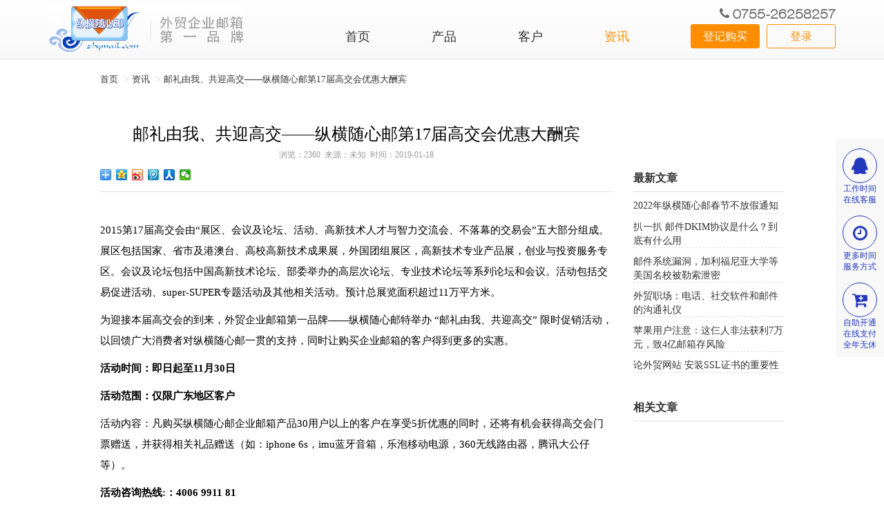

--- FILE ---
content_type: text/html; charset=utf-8
request_url: https://www.zhgmail.com/z241.html
body_size: 3933
content:
<!DOCTYPE html PUBLIC "-//W3C//DTD XHTML 1.0 Transitional//EN" "http://www.w3.org/TR/xhtml1/DTD/xhtml1-transitional.dtd">
<html xmlns="http://www.w3.org/1999/xhtml" dir="ltr" lang="zh-CN" xml:lang="zh-CN">
<head>
<meta http-equiv="Content-Type" content="text/html; charset=utf-8" />
<title>邮礼由我、共迎高交——纵横随心邮第17届高交会优惠大酬宾【纵横随心邮】</title>
<meta name="Keywords" content="高交会,优惠,活动">
<meta name="Description" content="2015第17届高交会由展区、会议及论坛、活动、高新技术人才与智力交流会、不落幕的交易会五大部分组成。 展区包括国家、省市及港澳台、高校高新技术成果展，外国团组展区，高新技">
<meta name="applicable-device"content="pc">
<meta name="MobileOptimized" content="width"/>
<meta name="HandheldFriendly" content="true"/>
<link href="js/bootstrap/css/bootstrap.min.css" rel="stylesheet"><meta http-equiv="X-UA-Compatible" content="IE=EmulateIE11" />
<meta name="format-detection" content="telephone=no" />
<link href="js/animate.min.css" rel="stylesheet" type="text/css" />
<script language="javascript" src="js/jquery-1.9.1.min.js"></script>
<script language="javascript" src="js/bootstrap/js/bootstrap.min.js"></script>
<link href="js/treeview/jquery.treeview.css" rel="stylesheet">
<script language="javascript" src="js/treeview/jquery.cookie.js"></script>
<script language="javascript" src="js/treeview/jquery.treeview.js"></script>
<script language="javascript" src="js/donghua.js"></script>
<script language="javascript" src="js/yiq.js"></script>
<link rel="stylesheet" href="js/Swiper-3.4.2/dist/css/swiper.min.css">
<script src="js/Swiper-3.4.2/dist/js/swiper.min.js"></script>
<link href="js/font-awesome-4.7.0/css/font-awesome.min.css" rel="stylesheet">
<script src="//msite.baidu.com/sdk/c.js?appid=1622689041446973"></script>
<script>
var _hmt = _hmt || [];
(function() {
  var hm = document.createElement("script");
  hm.src = "https://hm.baidu.com/hm.js?88ee73c98e2571935429be16fbec2afb";
  var s = document.getElementsByTagName("script")[0]; 
  s.parentNode.insertBefore(hm, s);
})();
</script>
<link href="style.css" rel="stylesheet" type="text/css" />
</head>

<body>
<div class="CSS_Body">
	<div class="CSS_Top">
    	<div class="CSS_C">
        	<div class="CSS_Logo"><h1><a href="https://www.zhgmail.com"><img src="images/logo.png" alt="纵横随心邮"></a></h1></div>
			<div class="CSS_Top_C">
				<div class="Menu">
					<a href="https://www.zhgmail.com">首页</a>
					<a href="youshi.html">产品</a>
					<a href="news.html">客户</a>
					<a href="zixun.html" class='current'>资讯</a>
				</div>
			</div>
            <div class="CSS_Top_R">
                <div class="CSS_Top_R_Tel"><i class="fa fa-phone" aria-hidden="true"></i><div>0755-26258257</div></div>
				<div class="CSS_Top_R_Link"><a href="javascript:void(0);" onClick="window.open('http://m.zhgmail.com')" rel="nofollow">登录</a><a href="buy.html" rel="nofollow">登记购买</a></div>
            </div>
        </div>
    </div>
</div>
<!--
<div class="CSS_Body">
	</div>
--><div class="CSS_Body">
	<div class="CSS_C CSS_C_S">
    	<ol class="breadcrumb BaoXie">
            <li><a href="https://www.zhgmail.com">首页</a></li>
			<li><a href="zixun.html">资讯</a></li>
			<li><a href="z241.html">邮礼由我、共迎高交——纵横随心邮第17届高交会优惠大酬宾</a></li>
		</ol>
    </div>
</div>
<div class="CSS_Body">
	<div class="CSS_C CSS_C_S">
		<div class="L_WenZhang">
			<div class="All_Title"><h1>邮礼由我、共迎高交——纵横随心邮第17届高交会优惠大酬宾</h1><span>浏览：2360 &nbsp;来源：未知 &nbsp;时间：2019-01-18</span>
			<div class="bdsharebuttonbox">
				<a href="#" class="bds_more" data-cmd="more"></a>
				<a href="#" class="bds_qzone" data-cmd="qzone" title="分享到QQ空间" style="width: 17px; height: 16px;"></a>
				<a href="#" class="bds_tsina" data-cmd="tsina" title="分享到新浪微博"></a>
				<a href="#" class="bds_tqq" data-cmd="tqq" title="分享到腾讯微博"></a>
				<a href="#" class="bds_renren" data-cmd="renren" title="分享到人人网"></a>
				<a href="#" class="bds_weixin" data-cmd="weixin" title="分享到微信"></a></div>
			<script>
				window._bd_share_config={"common":{"bdSnsKey":{},"bdText":"","bdMini":"2","bdMiniList":false,"bdPic":"","bdStyle":"0","bdSize":"16"},"share":{}};with(document)0[(getElementsByTagName('head')[0]||body).appendChild(createElement('script')).src='/static/api/js/share.js?v=89860593.js?cdnversion='+~(-new Date()/36e5)];
			</script>
			</div>
			<div class="All_Content"><p>2015第17届高交会由&ldquo;展区、会议及论坛、活动、高新技术人才与智力交流会、不落幕的交易会&rdquo;五大部分组成。展区包括国家、省市及港澳台、高校高新技术成果展，外国团组展区，高新技术专业产品展，创业与投资服务专区。会议及论坛包括中国高新技术论坛、部委举办的高层次论坛、专业技术论坛等系列论坛和会议。活动包括交易促进活动、super-SUPER专题活动及其他相关活动。预计总展览面积超过11万平方米。</p>

<p>为迎接本届高交会的到来，外贸企业邮箱第一品牌&mdash;&mdash;纵横随心邮特举办 &ldquo;邮礼由我、共迎高交&rdquo; 限时促销活动，以回馈广大消费者对纵横随心邮一贯的支持，同时让购买企业邮箱的客户得到更多的实惠。</p>

<p><strong>活动时间：即日起至11月30日</strong></p>

<p><strong>活动范围：仅限广东地区客户</strong></p>

<p>活动内容：凡购买纵横随心邮企业邮箱产品30用户以上的客户在享受5折优惠的同时，还将有机会获得高交会门票赠送，并获得相关礼品赠送（如：iphone 6s，imu蓝牙音箱，乐泡移动电源，360无线路由器，腾讯大公仔等）。</p>

<p><strong>活动咨询热线:：4006 9911 81</strong></p>

<p>（注：因礼品数量有限，请有意向客户抓紧时间购买，以便能及时，顺利的收到相应礼品！）</p>
</div>
			<!--<div class="XZH"><script>cambrian.render('body')</script></div>-->
			<div class="SX">
				<div><b>上一篇：</b><span>
				<a href='z242.html'>一带一路上的追梦人-纵横随心邮</a></span>
				</div>
				<div><b>下一篇：</b><span>
				<a href='z240.html'>就是这么任性！用微信收发纵横随心邮邮件</a></span>
				</div>
			</div>
		</div>
		<div class="L_WenZhang_Item">
			<div class="L_WenZhang_Item_Title">最新文章</div>
			<div class="L_WenZhang_Item_C">
				<ul>
										<li><a href="z472.html">2022年纵横随心邮春节不放假通知</a></li>
										<li><a href="z471.html">扒一扒 邮件DKIM协议是什么？到底有什么用</a></li>
										<li><a href="z470.html">邮件系统漏洞，加利福尼亚大学等美国名校被勒索泄密</a></li>
										<li><a href="z469.html">外贸职场：电话、社交软件和邮件的沟通礼仪</a></li>
										<li><a href="z468.html">苹果用户注意：这仨人非法获利7万元，致4亿邮箱存风险</a></li>
										<li><a href="z467.html">论外贸网站 安装SSL证书的重要性</a></li>
									</ul>
			</div>
			<div class="L_WenZhang_Item_Title" style="margin-top: 30px;">相关文章</div>
			<div class="L_WenZhang_Item_C">
				<ul>
									</ul>
			</div>
		</div>
	</div>
</div>
<div class="CSS_Body">
	<div class="B_TS_C B_TS_C_Lei">
		<div class="CSS_C">
			<div class="B_TS">
				<ul>
					<li><span><img src="images/bt_img1.jpg"></span><div>官网直营不设代理</div></li>
					<li><span><img src="images/bt_img2.jpg"></span><div>30天不满意全额退款</div></li>
					<li><span><img src="images/bt_img3.jpg"></span><div>7*24小时全天候服务</div></li>
				</ul>
			</div>
		</div>
	</div>
</div>
<div class="CSS_Body">
	<div class="Bottom">
    	<div class="CSS_C">
        	<div class="Bottom_L">
            	<div class="Bottom_L_T">
					<a href="about1.html">关于纵横</a> | 
					<a href="about3.html">服务条款</a> | 
					<a href="help.html">帮助中心</a>
										 | <a href="sitemap.xml" target="_blank">网站地图</a>
					 <a href="https://beian.miit.gov.cn" target="_blank">粤ICP备11027848号</a>
					</div>
				<div class="Bottom_L_B">© 2004-2026 纵横随心邮外贸企业邮箱 zhgmail.com inc. All Rights Reserved.</div>
            </div>
			<div class="B_Code"><meta name="baidu-site-verification" content="TZxx9jzbSc" /></div>
			<div class="Bottom_R">
				<div class="Bottom_R_Tel"><span></span><div>客服热线<br>0755-26258257</div></div>
				<div class="Bottom_R_SJ">
										<div class="SJ_Ico1"><a href="tencent://message/?uin=1750541246&Site=Service&Menu=yes" rel="nofollow"></a></div>
										<div class="SJ_Ico2"><span><img src="userimages/2019-03/1553608604.jpg"></span></div>
										<div class="SJ_Ico3"><a href="mailto:kf@zhnet.net" rel="nofollow"></a></div>
									</div>
			</div>
        </div>
    </div>
</div>
<div class="R_Fu">
	<ul>
		<li yiq="qq" value="1750541246"><i class="fa fa-qq" aria-hidden="true"></i><div>工作时间<br>在线客服</div></li>
		<li yiq="go" value="about2.html"><i class="fa fa-clock-o" aria-hidden="true"></i><div>更多时间<br>服务方式</div></li>
		<li yiq="go" value="buy.html"><i class="fa fa-cart-plus" aria-hidden="true"></i><div>自助开通<br>在线支付<br>全年无休</div></li>
	</ul>
</div><script>
(function(){
    var bp = document.createElement('script');
    var curProtocol = window.location.protocol.split(':')[0];
    if (curProtocol === 'https') {
        bp.src = 'https://zz.bdstatic.com/linksubmit/push.js';        
    }
    else {
        bp.src = 'http://push.zhanzhang.baidu.com/push.js';
    }
    var s = document.getElementsByTagName("script")[0];
    s.parentNode.insertBefore(bp, s);
})();
</script> </body>
</html>

--- FILE ---
content_type: text/css
request_url: https://www.zhgmail.com/style.css
body_size: 6739
content:
@font-face
{
font-family: yiq_en;
src:url('fonts/yiq_en.woff') format('woff'),
	url('fonts/yiq_en.ttf') format('truetype');
}

@font-face
{
font-family: yiq_en1;
src:url('fonts/yiq_en1.woff') format('woff'),
	url('fonts/yiq_en1.ttf') format('truetype');
}

@font-face
{
font-family: yiq_en2;
src:url('fonts/yiq_en2.woff') format('woff'),
	url('fonts/yiq_en2.ttf') format('truetype');
}

:root{
	--Q_Color:#00BDB7;
	--B_Color:#009B96;
}

*{padding:auto;margin:0px;}
.buttom_style {border:none; width:94px; height: 33px; background-color:#FF8D00; line-height:28px; cursor:hand; margin:0 auto; font-size:15px; font-family:"Microsoft YaHei"; color:#FFFFFF; border-radius:5px; -moz-border-radius:5px; cursor:pointer;}
table {font-size:13px; line-height:22px;}
input {color:#999999; font-size:12px;}

img {border:none;}
ul,li {padding:0px; margin:0px; list-style-type:none;}
h1,h2,h3,h4,h5,h6,h7,h8,dd {font-weight:normal; padding:0px; margin:0px;}

.table thead {
background-image:-webkit-linear-gradient(to bottom,#FFF,#F8F8F8);
background-image:linear-gradient(to bottom,#FFF,#F8F8F8);
}
.table th {text-align:center;}
.table tbody {background-color:#FFF;}

.T_L_B {font-weight:bold; color:#0E991A;}
.T_R_B {font-weight:bold; color:#FF6600;}

.TR_B1 {background-color:#EFEFEF;}
.TR_B2 {background-color:#FFFFFF;}

A:link,A:visited,A:active {COLOR: #333; FONT-FAMILY:"Microsoft Yahei"; TEXT-DECORATION: none; font-size: 13px; text-align:left;outline:none;}
A:hover {COLOR: #FF8D00;TEXT-DECORATION: underline;font-size: 13px; star:expression(this.onFocus=this.blur());}

body{text-align:center; margin:0px; font-size:13px; line-height:22px; background-color:#FFF; font-family:"Microsoft Yahei"; color:#666666; padding-top: 86px;}

/*网页整体框架*/
.CSS_Body{width:100%; height:auto; max-height:auto; margin:0px auto; display:run-in; padding:0px; position:relative;}

/*定义网站宽度*/
.CSS_C{width:1140px; height:auto; max-height:auto; margin:0px auto; display:run-in; padding:0px;}
.CSS_C_S {width: 990px;}

/*顶部*/
.CSS_Top {width:100%; min-width:1200px; height:auto; position: fixed; left: 0px; top: 0px; padding:8px 0px; z-index:99999; border-bottom: 1px #DEDEDE solid;
background-image:-webkit-linear-gradient(to bottom,#FFF,#F8F8F8);
background-image:linear-gradient(to bottom,#FFF,#F8F8F8);
}
.CSS_Logo {width:285px; height:69px; float:left; overflow:hidden;}
.CSS_Logo img {width:100%; height:100%;}
.CSS_Top_C {width:500px; height:auto; float:left; overflow:hidden; margin-left: 100px;}
.CSS_Top_R {width:220px; height:auto; float:right; overflow:hidden;}
.CSS_Top_R_Tel {width:auto; height:auto; float:right; overflow:hidden; margin-top:0px;}
.CSS_Top_R_Tel i {width:25px; height:25px; line-height:25px; float:left; overflow:hidden; text-align:center; font-size:18px; color:#666;}
.CSS_Top_R_Tel div {width:auto; height:25px; line-height:25px; float:left; overflow:hidden; font-size:18px; font-family:"yiq_en"; color:#666; font-weight:bold;}
.CSS_Top_R_Link {width: 100%; height: 35px; float: left; overflow: hidden; margin-top: 2px;}
.CSS_Top_R_Link A {width: 100px; height: 100%; line-height: 33px; float: right; overflow: hidden; margin-left: 10px; display: inline; text-align: center; border-radius:3px; -moz-border-radius:3px;}
.CSS_Top_R_Link A:link,.CSS_Top_R_Link A:visited,.CSS_Top_R_Link A:active {text-decoration: none; background-color: #FFF; color: #FFF; border: 1px #FF8D00 solid;  font-size: 16px; background-color: #FF8D00;}
.CSS_Top_R_Link A:hover {text-decoration:none; background-color: #FFF; color: #FFF; border: 1px #FF8D00 solid; font-size: 16px; background-color: #FF8D00;}

.CSS_Top_R_Link A:nth-child(1):link,.CSS_Top_R_Link A:first-child:visited,.CSS_Top_R_Link A:first-child:active {text-decoration: none; background-color: none; color: #FF8D00; font-size: 16px; background-color:rgba(0,0,0,0);}
.CSS_Top_R_Link A:nth-child(1):hover {text-decoration:none; background-color:rgba(0,0,0,0); color: #FF8D00; font-size: 16px;}

/*主菜单*/
.Menu {width:100%; height:40px; float:right; overflow:hidden; margin-top: 25px;}
.Menu A,.Menu A:link,.Menu A:visited,.Menu A:active {width:25%; height:100%; line-height:40px; float:left; text-align:center; font-size:18px; color:#333; font-family:"Microsoft Yahei"; background-repeat:no-repeat; background-position:center top;}
.Menu A:hover {text-decoration:none; color: #FF8D00;}
.Menu A.current {text-decoration:none; color: #FF8D00;}
.Menu:hover {height:auto;}

/*首页轮播广告*/
.Flash {width:100%; height:540px; float:left; overflow:hidden; position:relative; z-index:1;}
.Flash_Img {width:1920px; height:100%; position:absolute; left:50%; margin-left:-960px; display:inline; display:none; z-index:1;}
.Flash_Img img {width:100%; height:100%;}
.Flash_Yin {width:100%; height:43px; position:absolute; left:0px; bottom:0px; overflow:hidden; background-image:url(images/yin.png); z-index:99998;}

.Flash_Idx {width:100%; height:30px; float:left; text-align:center; overflow:hidden; position:absolute; left:0px; bottom:0px; z-index:99999;}
.Flash_Idx div {width:auto; height:auto; max-height:auto; margin-left:auto; margin-right:auto; display:inline-block; padding:0px;}
.Flash_Idx div dl {width:auto; height:auto; float:right; overflow:hidden;}
.Flash_Idx div dl span {width:10px; height:10px; float:left; margin-left:5px; display:inline; cursor:pointer; background-color:#FFF; border-radius:5px; -moz-border-radius:5px;
-webkit-transition: all .2s ease-in-out;
-moz-transition: all .2s ease-in-out;
transition: all .2s ease-in-out;
}
.Flash_Idx div dl span.current {width:20px; height:10px; float:left; margin-left:5px; display:inline; cursor:auto; background-color:#FF8D00;}

/*首页客户展示*/
.H_KeHu_C {width: 100%; height: auto; float: left; overflow: hidden; background-color: #f4f5f7; padding: 15px 0px;}
.H_KeHu {width: 100%; height: auto; float: left; overflow: hidden;}
.H_KeHu div {width: 150px; height: 50px; float: left; overflow: hidden;}
.H_KeHu div img {width: 100%; height: 100%;}

/*首页模块标题栏*/
.H_Title {width:100%; height:auto; float:left; overflow:hidden; margin-top:90px;}
.H_Title div {width:100%; height:40px; line-height:40px; float:left; overflow:hidden; font-size:30px; color:#333;}

/*首页产品特点*/
.H_TD {width: 100%; height: auto; float: left; margin-top: 50px;}
.H_TD ul {width: 900px; height: auto; margin: 0px auto; display: inline-block;}
.H_TD ul li {width: 300px; height: 300px; float: left; overflow: hidden; border-right: 1px #EFEFEF solid; border-bottom: 1px #EFEFEF solid; padding: 40px; display: inline;
-webkit-transition: all .3s ease-in-out;
-moz-transition: all .3s ease-in-out;
transition: all .3s ease-in-out;
}
.H_TD ul li:nth-child(4),.H_TD ul li:nth-child(5),.H_TD ul li:nth-child(6) {border-bottom: none;}
.H_TD ul li:nth-child(3),.H_TD ul li:nth-child(6) {border-right: none;}
.H_TD_C {width: 100%; height: 100%; float: left; overflow: hidden;}
.H_TD_C span {width: 100%; height: 65px; float: left; overflow: hidden; margin-top: 40px;
-webkit-transition: all .3s ease-in-out;
-moz-transition: all .3s ease-in-out;
transition: all .3s ease-in-out;
}
.H_TD_C span img {width: 65px; height: 65px;}
.H_TD_C b {width: 100%; height: 40px; line-height: 40px; float: left; overflow: hidden; font-size: 16px; color: #333; margin-top: 60px;}
.H_TD_C div {width: 100%; height: 100px; line-height: 25px; float: left; overflow: hidden; text-align: left; margin-top: 30px; opacity:1;
-webkit-transition: all .3s ease-in-out;
-moz-transition: all .3s ease-in-out;
transition: all .3s ease-in-out;
}
.H_TD ul li:hover {
-moz-box-shadow:0px 0px 10px #CCC;
-webkit-box-shadow:0px 0px 10px #CCC;
box-shadow:0px 0px 10px #CCC;
}
.H_TD ul li:hover .H_TD_C span {margin-top: -65px; opacity:0;}
.H_TD ul li:hover .H_TD_C b {margin-top: 40px;}
.H_TD ul li:hover .H_TD_C div {margin-top: 10px;}

/*首页购买*/
.H_Buy_C {width: 100%; height: auto; float: left; overflow: hidden; background-image:url(images/buy_b.jpg); background-repeat: no-repeat; background-position: center top; padding: 50px 0px; margin-top: 90px;}
.H_Buy {width: 900px; height: auto; margin: 0px auto; display: inline-block; overflow: hidden; margin-top: 50px;}
.H_Buy_L {width: 400px; height: auto; float: left; overflow: hidden;}
.H_Buy_L_T {width: 100%; height: 60px; line-height: 60px; font-size: 18px; background-color: #FF8D00; color: #FFF;}
.H_Buy_L_C {width: 100%; height: auto; float: left; overflow: hidden; padding: 40px 40px 20px 40px; background-color: #FFF; font-size: 14px;}
.H_Buy_L_C ul {width: 100%; height: auto; float: left; overflow: hidden;}
.H_Buy_L_C ul li {width: 100%; height: auto; float: left; overflow: hidden; margin-bottom: 20px;}
.H_Buy_L_C_L {width:80px; height: 35px; line-height: 35px; float: left; overflow: hidden; text-align: right; }
.H_Buy_L_C_R {width: calc(100% - 80px); height: auto; line-height: 35px; float: left; overflow: hidden; text-align: left;}
.H_Buy_L_C_R input[type='text'] {width: 100%; height: 35px; float: none; border: 1px #DEDEDE solid; padding: 0px 10px; font-size: 16px; color: #FF8D00;}
.H_Buy_L_C_R input[type='text']::-webkit-input-placeholder {
/* placeholder颜色  */
color: #CCC;
/* placeholder字体大小  */
font-size: 12px;
}
.H_Buy_L_C_R div {width: calc(100% - 50px); height: auto; float: left; overflow: hidden;}
.H_Buy_L_C_R span {width: 50px; height: auto; float: left; overflow: hidden; text-align: right;}

.H_Buy_SL input[type='text'] {border: none;}
.H_Buy_SL {width: 50%; height: 100%; float: left; overflow: hidden; border-top: 1px #DEDEDE solid; border-bottom: 1px #DEDEDE solid;}
.H_Buy_SL div {width: 60%; height: 35px; float: left; overflow: hidden;}
.H_Buy_SL div input {width: 100%; height: 100%; float: none; border: none;}
.H_Buy_SL p {width: 20%; height: 100%; float: left; overflow: hidden; background-color: #F5F5F5; border-left: 1px #DEDEDE solid; border-right: 1px #DEDEDE solid; font-size: 16px; padding: 0px; margin: 0px; cursor: pointer; text-align: center;
-webkit-touch-callout: none; /* iOS Safari */
-webkit-user-select: none; /* Chrome/Safari/Opera */
-khtml-user-select: none; /* Konqueror */
-moz-user-select: none; /* Firefox */
-ms-user-select: none; /* Internet Explorer/Edge */
user-select: none; /* Non-prefixed version, currently not supported by any browser */
}
.H_Buy_SL p:hover {background-color: #FF8D00; color: #FFF; border-left: 1px #FF8D00 solid; border-right: 1px #FF8D00 solid;}

.H_Buy_Submit {margin-top: 20px;}
.H_Buy_Submit div {width: 45%; height: 35px; line-height: 35px; float: left; overflow: hidden; text-align: center; background-color: #FF8D00; color: #FFF; font-size: 18px; cursor: pointer;}
.H_Buy_Submit div:nth-child(2) {background-color: #999; float: right; font-size: 14px;}

.H_Buy_R {width: 400px; height: auto; float: right; overflow: hidden;}
.H_Buy_R ul {width: 100%; height: auto; float: left; overflow: hidden;}
.H_Buy_R ul li {width: 50%; height: auto; float: left; overflow: hidden; margin-top: 80px;}
.H_Buy_R ul li div {width: 80px; height: 80px; margin: 0px auto; display: inline-block; overflow: hidden; border: 1px #ccc solid; border-radius:40px; -moz-border-radius:40px; background-color: #FFF;}
.H_Buy_R ul li div img {width: 100%; height: 100%;}
.H_Buy_R ul li span {width: 100%; height: 30px; line-height: 30px; float: left; overflow: hidden; font-size: 16px; color: #000;}

.H_Buy_R1 {width: 400px; height: auto; float: right; overflow: hidden;}
.H_Buy_R1_T {width: 100%; height: 60px; line-height: 60px; float: left; overflow: hidden; font-size: 24px; color: #FF8D00; text-align: left; border-bottom: 1px #DEDEDE solid;}
.H_Buy_R1_C {width: 100%; height: auto; float: left; overflow: hidden;}
.H_Buy_R1_C ul {width: 100%; height: auto; float: left; overflow: hidden; margin-top: 30px;}
.H_Buy_R1_C ul li {width: 100%; height: 50px; line-height: 50px; float: left; overflow: hidden; text-align: left; font-size: 18px;}
.H_Buy_R1_C ul li b {font-size: 24px; color: #FF8D00;}
.H_Buy_R1_C1 {width: 100%; height: auto; float: left; overflow: hidden; margin-top: 20px; text-align: left;}

/*支付进度*/
.Buy_Step_C {width: 100%; height: auto; float: left; overflow: hidden;}
.Buy_Step {width: auto; height: auto; margin: 0px auto; display: inline-block;}
.Buy_Step div {width: 225px; height: 60px; float: left; overflow: hidden; position: relative;}
.Buy_Step div p {width: 50%; height: 4px; float: left; overflow: hidden; padding: 0px; margin: 0px; margin-top: 13px; background-color: #DEDEDE;}
.Buy_Step div span {width: 100%; height: 100%; position: absolute; left: 0px; top: 0px;}
.Buy_Step div span b {width: 25px; height: 25px; line-height: 25px; margin: 0px auto; display: inline-block; background-color: #DEDEDE; font-family: "Arial"; font-size: 16px; border-radius: 15px; font-weight:normal; color:#FFF;}
.Buy_Step div dd {width: 100%; height: 30px; line-height: 30px; position: absolute; left: 0px; top: 30px;}
.Buy_Step div.current p:nth-child(1),
.Buy_Step div.currented p,
.Buy_Step div.current span b,
.Buy_Step div.currented span b
{background-color: #FF8D00;}
.Buy_Step div.current dd,.Buy_Step div.currented dd {color: #FF8D00;}

/*支付页*/
.Pay_Info {width: 100%; height: auto; float: left; overflow: hidden; background-color: #FFF; padding: 30px; text-align: left;}
.Pay_Info ul {width: 100%; height: auto; float: left; overflow: hidden;}
.Pay_Info ul li {width: 100%; height: 30px; line-height: 30px; float: left; overflow: hidden; text-align: left; font-size: 16px;}
.Pay_Info ul li b {font-size: 18px; color: #FF8D00;}

/*首页用户使用*/
.H_ShiYong {width: 100%; height: auto; float: left; overflow: hidden;}
.H_ShiYong div {width: 200px; height: 67px; float: left; overflow: hidden; margin: 85px 42px 0px 42px;}
.H_ShiYong div img {width: 100%; height: 100%;}

.H_ShiYong_More {width: 100%; height: auto; float: left; overflow: hidden; margin-top: 20px;}
.H_ShiYong_More div {width: auto; height: auto; margin: 0px auto; display: inline-block;}
.H_ShiYong_More div A {width: auto; height: 30px; line-height: 30px; float: left; overflow: hidden;}
.H_ShiYong_More div A:link,.H_ShiYong_More div A:visited,.H_ShiYong_More div A:active {text-decoration: none; color: #FF8D00; font-size: 14px;}
.H_ShiYong_More div A:hover {text-decoration: none; color: #FF8D00; font-size: 14px;}
.H_ShiYong_More div A:after {content: " >"; font-family: "Simsun";}

/*首页文章*/
.H_WZ_C {width: 100%; height: auto; float: left; overflow: hidden; padding: 50px 0px; background-color: #F5F5F5; margin-top: 90px;}
.H_WZ {width: auto; height: auto; margin: 0px auto; display: inline-block;}
.H_WZ_List {width: 420px; height: auto; float: left; overflow: hidden;}
.H_WZ_List_T {width: 100%; height: 30px; line-height: 30px; float: left; color: #000; font-size: 22px; text-align: left;}
.H_WZ_List_C {width: 100%; height: auto; float: left; overflow: hidden; margin-top: 10px;}
.H_WZ_List_C A {width: 100%; height: 30px; line-height: 30px; float: left; overflow: hidden; text-align: left;}
.H_WZ_List_C A:link,.H_WZ_List_C A:visited,.H_WZ_List_C A:active {text-decoration: none; color: #333; font-size: 15px;}
.H_WZ_List_C A:hover {text-decoration: none; color: #FF8D00; font-size: 15px;}
.H_WZ_List_More {width: 100%; height: 30px; line-height: 30px; float: left; overflow: hidden;}
.H_WZ_List_More A {width: auto; height: 30px; line-height: 30px; float: left; overflow: hidden; text-align: left;}
.H_WZ_List_More A:link,.H_WZ_List_More A:visited,.H_WZ_List_More A:active {text-decoration: none; color: #FF8D00; font-size: 12px; font-family: "Simsun";}
.H_WZ_List_More A:hover {text-decoration: none; color: #FF8D00; font-size: 12px; font-family: "Simsun";}

/*底部提示*/
.B_TS_C {width: 100%; height: auto; float: left; overflow: hidden; border-top: 1px #DEDEDE solid;}
.B_TS_C_Lei {margin-top: 50px;}
.B_TS {width: 100%; height: auto; float: left; overflow: hidden; padding: 30px 0px;}
.B_TS ul {width: auto; height: auto; margin: 0px auto; display: inline-block;}
.B_TS ul li {width: auto; height: 27px; float: left; overflow: hidden; margin: 0px 20px; display: inline;}
.B_TS ul li span {width: 27px; height: 27px; float: left; overflow: hidden;}
.B_TS ul li span img {width: 100%; height: 100%;}
.B_TS ul li div {width: auto; height: 27px; line-height: 27px; float: left; color: #666; overflow: hidden; font-size: 14px; margin-left: 10px; display: inline;}

/*底部*/
.Bottom {width:100%; height:auto; float:left; background-color:#F6F6F6; padding:20px 0px;}
.Bottom_L {width:500px; height:auto; float:left; font-size: 12px; font-family: "Simsun"; color: #999;}
.Bottom_L A {font-size: 12px; font-family: "Simsun";}
.Bottom_L A:link,.Bottom_L A:visited,.Bottom_L A:active {text-decoration: none; color: #999; font-size: 12px; font-family: "Simsun";}
.Bottom_L A:hover {text-decoration: none; color: #FF8D00; font-size: 12px; font-family: "Simsun";}
.Bottom_L_T {width:100%; height:30px; line-height: 30px; float:left; overflow:hidden; text-align:left;}
.Bottom_L_B {width:100%; height:30px; line-height: 30px; float:left; overflow:hidden; text-align:left; font-family: "Arial";}
.B_Code {width: auto; height: auto; float: left; padding-top: 5px;}
.B_Code img {width: auto; height: 30px;}
.Bottom_R {width: auto; height: auto; float: right; margin-top: 10px;}
.Bottom_R_Tel {width: auto; height: auto; float: left; overflow: hidden;}
.Bottom_R_Tel span {width: 46px; height: 32px; float: left; background-image: url(images/tel.png); margin-top: 3px;}
.Bottom_R_Tel div {width: 120px; height: 40px; line-height: 20px; float: left; overflow: hidden; color: #FF8D00; font-size: 14px; text-align: left; margin-left: 10px; display: inline;}
.Bottom_R_SJ {width: auto; height: auto; float: left; margin-top: 10px;}
.Bottom_R_SJ div {width: 23px; height: 23px; float: left; position: relative; margin-left: 20px; display: inline;}
.Bottom_R_SJ div A {width: 100%; height: 100%; float: left; overflow: hidden;}
.Bottom_R_SJ div span {width: 200px; height: 200px; position: absolute; right: 0px; top: -210px; background-color: #FFF; border: 1px #DEDEDE solid; display: none; padding: 5px;
-moz-box-shadow:0px 0px 10px #CCC;
-webkit-box-shadow:0px 0px 10px #CCC;
box-shadow:0px 0px 10px #CCC;
}
.Bottom_R_SJ div span img {width: 100%; height: 100%;}
.Bottom_R_SJ div:hover span {display: inline;}

.SJ_Ico1 {background-image: url(images/sj1.png);}
.SJ_Ico2 {background-image: url(images/sj2.png);}
.SJ_Ico3 {background-image: url(images/sj3.png);}

/*内页产品功能*/
.L_TD_T {width: 100%; height: 50px; line-height: 50px; float: left; overflow: hidden; text-align: left; font-size: 24px; color: #333; margin-top: 50px;}
.L_TD {width: 100%; height: auto; float: left; margin-top: 0px;}
.L_TD ul {width: 100%; height: auto; margin: 0px auto; display: inline-block;}
.L_TD ul li {width: 190px; height: 190px; float: left; overflow: hidden; border: 1px #DEDEDE solid; padding: 20px; display: inline; margin: 4px 8px 4px 0px;
-webkit-transition: all .3s ease-in-out;
-moz-transition: all .3s ease-in-out;
transition: all .3s ease-in-out;
}
.L_TD_C {width: 100%; height: 100%; float: left; overflow: hidden;}
.L_TD_C span {width: 100%; height: 65px; float: left; overflow: hidden; margin-top: 30px;
-webkit-transition: all .3s ease-in-out;
-moz-transition: all .3s ease-in-out;
transition: all .3s ease-in-out;
}
.L_TD_C span img {width: 65px; height: 65px;}
.L_TD_C b {width: 100%; height: 40px; line-height: 40px; float: left; overflow: hidden; font-size: 16px; color: #333; margin-top: 20px;}
.L_TD_C div {width: 100%; height: 75px; line-height: 25px; float: left; overflow: hidden; text-align: left; margin-top: 30px; opacity:1;
-webkit-transition: all .3s ease-in-out;
-moz-transition: all .3s ease-in-out;
transition: all .3s ease-in-out;
}
.L_TD ul li:hover {
-moz-box-shadow:0px 0px 10px #CCC;
-webkit-box-shadow:0px 0px 10px #CCC;
box-shadow:0px 0px 10px #CCC;
}
.L_TD ul li:hover .L_TD_C span {margin-top: -65px; opacity:0;}
.L_TD ul li:hover .L_TD_C b {margin-top: 10px;}
.L_TD ul li:hover .L_TD_C div {margin-top: 10px;}

/*内页合作客户*/
.L_HZ_T {width: 100%; height: 50px; float: left; overflow: hidden; text-align: left; font-size: 24px; color: #333; margin-top: 50px;}
.L_HZ {width: 100%; height: auto; float: left; margin-top: 0px;}
.L_HZ div {width: 18%; height: 59px; float: left; overflow: hidden; margin: 1%; position: relative;}
.L_HZ div img {width: 100%; height: 100%; float: left; border: 1px #DEDEDE solid;}
.L_HZ div img:hover {border: 1px #FF8D00 solid;}
.L_HZ div span {width: 100%; height: 20px; line-height: 20px; position: absolute; left: 0px; bottom: -20px; background-color: rgba(0,0,0,0.5); color: #FFF;
-webkit-transition: all .1s ease-in-out;
-moz-transition: all .1s ease-in-out;
transition: all .1s ease-in-out;
}
.L_HZ div:hover span {bottom: 0px;}

/*内页顶部图片*/
.AD {width:100%; height:280px; float:left; overflow:hidden; text-align:left; background-repeat:no-repeat; background-position:center top; background-size:auto 100%;}

/*顶部子菜单*/
.X_Menu {width: 100%; height: auto; float: left; overflow: hidden; border-bottom: 1px #DEDEDE solid; margin-top: 30px;}
.X_Menu div {width: auto; height: auto; margin: 0px auto; display: inline-block;}
.X_Menu div a {width: auto; height: auto; float: left; overflow: hidden; display: inline-block; border-bottom: 3px #FFF solid; padding: 0px 20px; margin: 0px 80px;}
.X_Menu div a i {width: auto; height: 60px; line-height: 60px; float: left; overflow: hidden; font-size: 24px; color: #666; padding-right:10px;}
.X_Menu div a span {width: auto; height: 60px; line-height: 60px; float: left; overflow: hidden; font-size: 18px;}
.X_Menu div A:hover {color: #FF8D00; border-bottom: 3px #FF8D00 solid;}
.X_Menu div A.current {color: #FF8D00; border-bottom: 3px #FF8D00 solid;}
.X_Menu div A:hover i,.X_Menu div A.current i {color:#FF8D00; text-decoration:none;}

/*产品优势*/
.YouShi {width: 100%; height: auto; float: left; overflow: hidden; margin-top: 80px;}
.YouShi_Img {width: 500px; height: 333px;}
.YouShi_Img img {width: 100%; height: 100%;}
.YouShi_Txt {width: 440px; height: 333px; overflow: hidden;}
.YouShi_Txt_T {width: 100%; height: 100px; line-height: 100px; float: left; overflow: hidden; text-align: left; font-size: 28px; color: #333; margin-top: 50px; border-bottom: 1px #DEDEDE solid;}
.YouShi_Txt_C {width: 100%; height: 120px; line-height: 30px; float: left; overflow: hidden; text-align: left; font-size: 18px; margin-top: 40px;}
.YS_L {float: left; visibility: hidden;}
.YS_R {float: right; visibility: hidden;}

/*左右分隔*/
.CSS_Left {width:180px; height:auto; float:left; position:relative;}
.CSS_Right {width:760px; height:auto; float:right; overflow:hidden;}

/*内页标题栏*/
.L_Title {width:100%; height:auto; float:left; overflow:hidden; margin-top:30px; text-align:left; border-bottom:1px #F0F0F0 solid; padding-bottom:20px; font-size:20px; color:#333;}

/*右侧文字区*/
.R_Text {width:100%; height:auto; line-height:30px; float:left; overflow:hidden; font-size:15px; color:#333; text-align:left; margin-top:20px;}
.R_Text img {width:auto; max-width:100%; height:auto;}

/*左侧菜单风格一*/
.Item {width:100%; height:auto; float:left; margin-top: 30px; border-right: 1px #DEDEDE solid;}
.Item_T {width:100%; height:64px; line-height:64px; position:absolute; left:0px; top:-64px; background-image:url(images/item_title_b.png); text-align:center; color:#FFF; font-size:22px;}
.Item_C {width:100%; height:auto; float:left; overflow:hidden;}
.Item_C div {width:100%; height:40px; line-height:40px; float:left; overflow:hidden; margin-bottom: 10px;}
.Item_C div A {width:100%; height:100%; line-height:40px; float:left; overflow:hidden; border:1px #DEDEDE solid; border-right: none; position:relative; background-color: #FFF; text-align: center;}
.Item_C div A:link,.Item_C div A:visited,.Item_C div A:active {}
.Item_C div A:hover {color:#FF8D00; text-decoration:none;}
.Item_C div A.current {text-decoration:none; font-weight:bold; border: 1px #FF8D00 solid; border-right: none; color: #FF8D00;}

/*左侧菜单风格二*/
.Item2 {width:100%; height:auto; float:left; margin-top: 30px; border-right: 1px #DEDEDE solid;}
.Item2_T {width:100%; height:64px; line-height:64px; position:absolute; left:0px; top:-64px; background-image:url(images/item_title_b.png); text-align:center; color:#FFF; font-size:22px;}
.Item2_C {width:100%; height:auto; float:left; overflow:hidden;}
.Item2_C div {width:100%; height:30px; line-height:30px; float:left; overflow:hidden;}
.Item2_C div A {width:100%; height:100%; line-height:30px; float:left; overflow:hidden; border-bottom:1px #F5F5F5 solid; position:relative; background-color: #FFF; text-align: center;}
.Item2_C div A:link,.Item2_C div A:visited,.Item2_C div A:active {}
.Item2_C div A:hover {color:#FF8D00; text-decoration:none;}
.Item2_C div A.current {text-decoration:none; font-weight:bold; color: #FF8D00; font-weight: bold;}

/*帮助文章列表*/
.Help_List {width: 100%; height: auto; float: left; overflow: hidden; margin-top: 30px;}
.Help_List ul {width: 100%; height: auto; float: left; overflow: hidden;}
.Help_List ul li {width: 50%; height: 30px; line-height: 30px; float: left; overflow: hidden; padding-left: 20px; background-image: url(images/icon.gif); background-repeat: no-repeat; background-position: left 10px; text-align:left;}

/*客户案例列表*/
.News_List {width:100%; height:auto; float:left; overflow:hidden; margin-top:10px;}
.News_List_K {width:100%; height:auto; float:left; overflow:hidden; border-bottom:1px #F6F6F6 solid; margin:15px 0px; padding-bottom:30px;}
.News_List_L {width:200px; height:133px; float:left; overflow:hidden;}
.News_List_L img {width:100%; height:100%;}
.News_List_C {width:calc(100% - 200px); height:auto; float:left; overflow:hidden; padding:0px 30px;}
.News_List_C_T {width:100%; height:30px; line-height:30px; float:left; overflow:hidden; text-align:left;}
.News_List_C_T A {font-size:24px;}
.News_List_C_C {width:100%; height:60px; line-height:20px; float:left; overflow:hidden; color:#999; text-align:left; margin-top: 8px;}
.News_List_C_Tags {width: 100%; height: auto; float: left; overflow: hidden; margin-top: 15px;}
.News_List_C_Tags div {width: auto; height: 20px; line-height: 20px; float: left; overflow: hidden; margin-right: 10px; background-color: #EFEFEF; color: #666; font-size: 12px; font-family: "Simsun"; border-radius:5px; -moz-border-radius:5px; padding: 0px 10px;}

/*资讯列表*/
.ZiXun_List {width:100%; height:auto; float:left; overflow:hidden; margin-top:10px;}
.ZiXun_List_K {width:100%; height:auto; float:left; overflow:hidden; border-bottom:1px #F6F6F6 solid; margin:15px 0px; padding-bottom:30px;}
.ZiXun_List_L {width:200px; height:133px; float:left; overflow:hidden;}
.ZiXun_List_L img {width:100%; height:100%;}
.ZiXun_List_C {width:calc(100% - 200px); height:auto; float:left; overflow:hidden; padding:0px 30px;}
.ZiXun_List_C_T {width:100%; height:30px; line-height:30px; float:left; overflow:hidden; text-align:left;}
.ZiXun_List_C_T A {font-size:24px;}
.ZiXun_List_C_Attr {width: 100%; height: 20px; line-height: 20px; float: left; overflow: hidden; margin-top: 10px;}
.ZiXun_List_C_Attr span {width: auto; height: 100%; float: left; overflow: hidden; background-color: #EFEFEF; border-radius: 5px; padding: 0px 10px; font-size: 12px;}
.ZiXun_List_C_Attr i {width: auto; height: 100%; line-height: 20px; float: left; overflow: hidden; font-size: 12px; color: #666; margin-left: 20px;}
.ZiXun_List_C_Attr div {width: auto; height: 100%; line-height: 20px; float: left; overflow: hidden; font-size: 12px; color: #666; margin-left: 5px;}
.ZiXun_List_C_C {width:100%; height:40px; line-height:20px; float:left; overflow:hidden; color:#666; text-align:left; margin-top: 8px; font-size: 15px;}
.ZiXun_List_C_B {width: 100%; height: auto; float: left; overflow: hidden; margin-top: 5px;}
.ZiXun_List_C_B A {width: auto; height: auto; float: left;}
.ZiXun_List_C_B A:link,.ZiXun_List_C_B A:visited,.ZiXun_List_C_B A:active {color:#333; font-size: 15px;}
.ZiXun_List_C_B A:hover {color:#FF8D00; text-decoration:none; font-size: 15px;}

/*翻页*/
.R_Page {width:100%; height:30px; float:left; text-align:center; margin:40px 0px 40px 0px;}
.R_Page_C {width:auto; height:auto; max-height:auto; margin-left:auto; margin-right:auto; display:inline-block; padding:0px;}
.R_Page_C A,.R_Page_C A:link,.R_Page_C A:visited,.R_Page_C A:active {width:auto; height:25px; line-height:23px; float:left; overflow:hidden; background-color:#EFEFEF; border:1px #CCCCCC solid; color:#666; text-align:center; margin-left:5px; padding:0px 8px 0px 8px; font-family:"Arial";
-webkit-transition: all .1s ease-in-out;
-moz-transition: all .1s ease-in-out;
transition: all .1s ease-in-out;
}
.R_Page_C A:hover,.R_Page_C A.current {background-color:#FF8D00; border:1px #FF8D00 solid; color:#FFF; text-decoration:none;}
.R_Page_C A i {line-height:23px;}

/*文章标题栏*/
.All_Title {width:100%; height:auto; line-height:30px; float:left; overflow:hidden; text-align:center; border-bottom:1px #DEDEDE solid; padding-bottom:10px; margin-top:30px;}
.All_Title h1 {width:100%; height:auto; line-height:30px; float:left; overflow:hidden; font-family:"Microsoft Yahei"; font-size:24px; color:#000; margin-top:15px;}
.All_Title span {width:100%; height:auto; float:left; overflow:hidden; font-size:12px; color:#999; text-align:center;}
/*文章内容区*/
.All_Content {width:100%; height:auto; min-height:200px; line-height:30px; float:left; overflow:hidden; margin-top:40px; font-size:15px; font-family:"Microsoft Yahei"; color:#000; text-align:left;}
.All_Content img {max-width:100%; height:auto;}
/*左右文章式*/
.L_WenZhang {width: 75%; height: auto; float: left; overflow: hidden;}
.L_WenZhang_Item {width: 22%; height: auto; float: right; overflow: hidden; margin-top: 104px;}
.L_WenZhang_Item_Title {width: 100%; height: 40px; line-height: 40px; float: left; overflow: hidden; border-bottom: 1px #DEDEDE solid; font-size: 16px; font-weight: bold; color: #333; text-align: left;}
.L_WenZhang_Item_C {width: 100%; height: auto; float: left; overflow: hidden;}
.L_WenZhang_Item_C ul {width: 100%; height: auto; float: left; overflow: hidden;}
.L_WenZhang_Item_C ul li {width: 100%; height: auto; max-height: 40px; line-height: 20px; float: left; overflow: hidden; border-bottom: 1px #DEDEDE dashed; text-align: left; margin-top: 10px;}
.L_WenZhang_Item_C ul li a {font-size: 14px;}

/*上一篇下一篇*/
.SX {width: 100%; height: auto; float: left; overflow: hidden; border:1px #DEDEDE dashed; padding: 10px; margin-top: 30px;}
.SX div {width: 50%; height: auto; line-height: 20px; float: left; overflow: hidden; text-align: left;}
.SX div:nth-child(2) {text-align: right;}
.SX div b {width: 100%; height: auto; float: left; overflow: hidden; font-size: 13px;}
.SX div span {width: 100%; height: auto; float: left;}
.SX div span A {font-size: 13px;}

/*帮助中心底部更多*/
.Help_More {width: 100%; height: auto; min-height: 50px; float: left; margin-top: 30px; border:1px #DEDEDE dashed; padding: 20px; position: relative;}
.Help_More_T {width: auto; height: 30px; line-height: 30px; position: absolute; left: 10px; top: -16px; background-color: #FFF; font-size: 16px; color: #666; padding: 0px 10px; font-weight:bold;}
.Help_More_C {width: 100%; height: auto; float: left; overflow: hidden;}
.Help_More_C A {width: 50%; height: 30px; line-height: 30px; float: left; overflow: hidden; border-bottom: 1px #DEDEDE dashed; font-size: 13px;}

/*下列为在线客服样式*/
.CSS_QQ {width:33px; height:auto; overflow:hidden; position:fixed; _position:absolute; _bottom:auto; _top:expression(eval(document.documentElement.scrollTop + 420)); top:300px; right:0px; z-index:99999}
.CSS_QQ_CC {width:177px; height:auto; float:left; overflow:hidden;}
.CSS_QQ_L{width:33px; height:149px; float:left; background-image:url(images/qq/qq_l_cn.png) !important; filter: progid:DXImageTransform.Microsoft.AlphaImageLoader(enabled=true, sizingMethod=scale, src="images/qq/qq_l.png"); background:none; margin-top:15px; cursor:pointer;}
.CSS_QQ_R {width:144px; height:auto; float:left; overflow:hidden;}
.CSS_QQ_R_T {width:144px; height:10px; float:left; background-image:url(images/qq/qq_t.png) !important; filter: progid:DXImageTransform.Microsoft.AlphaImageLoader(enabled=true, sizingMethod=scale, src="images/qq/qq_t.png"); background:none;}
.CSS_QQ_R_B {width:144px; height:29px; float:left; background-image:url(images/qq/qq_b.png) !important; filter: progid:DXImageTransform.Microsoft.AlphaImageLoader(enabled=true, sizingMethod=scale, src="images/qq/qq_b.png"); background:none;}
.CSS_QQ_R_C {width:144px; height:auto; float:left; background-image:url(images/qq/qq_c.png) !important; filter: progid:DXImageTransform.Microsoft.AlphaImageLoader(enabled=true, sizingMethod=scale, src="images/qq/qq_c.png"); background:none; padding-bottom:10px;}
.CSS_QQ_R_C b {width:134px; height:33px; line-height:33px; float:left; text-align:center; margin-left:5px; display:inline; background-image:url(images/qq/qq_yin.gif); font-weight:bold; color:#F08D00;}
.KF_QQ {width:119px; height:auto; float:left; margin-left:12px; display:inline; overflow:hidden;}
.KF_QQ A,.KF_QQ A:link,.KF_QQ A:visited,.KF_QQ A:active {width:100%; height:23px; float:left; background-image:url(images/qq/qq1.gif); padding-left:45px; color:#333333; margin-top:10px;}
.KF_QQ A:hover {background-image:url(images/qq/qq2.gif); text-decoration:none; color:#FFF;}
.KF_Skype {width:119px; height:auto; float:left; margin-left:12px; display:inline; overflow:hidden;}
.KF_Skype A,.KF_Skype A:link,.KF_Skype A:visited,.KF_Skype A:active {width:74px; height:23px; float:left; background-image:url(images/qq/skype1.gif); padding-left:45px; color:#333333; margin-top:10px;}
.KF_Skype A:hover {background-image:url(images/qq/skype2.gif); text-decoration:none; color:#FFF;}

/*右侧浮动样式*/
.R_Fu {width: 70px; height: auto; position: fixed; right: 0px; top: 200px; background-color: #F8F8F8; z-index: 999999999;}
.R_Fu ul {width: 100%; height: auto; float: left; overflow: hidden; padding: 0px 10px 10px 10px;}
.R_Fu ul li {width: 100%; height: auto; float: left; overflow: hidden; margin-top: 15px; cursor: pointer;}
.R_Fu ul li i {width: 50px; height: 50px; line-height: 48px; float: left; overflow: hidden; font-size: 24px; color: #2338BC; border: 1px #2338BC solid; border-radius:50px; -moz-border-radius:50px;}
.R_Fu ul li div {width: 100%; height: auto; line-height: 16px; float: left; overflow: hidden; color: #2338BC; font-size: 12px; font-family: "Simsun";}
.R_Fu ul li:hover i {color: #FF8D00; border: 1px #FF8D00 solid;}
.R_Fu ul li:hover div {color: #FF8D00;}

/*域名注册*/
.Domain_K {width: 100%; height: 149px; float: left; background-image: url(images/domain_b.gif); background-repeat: no-repeat; background-position: right top; border: 1px #DEDEDE solid; margin-top: 30px;}
.Domain {width:600px; height: 50px; float: left; margin: 40px 0px 0px 80px;}
.Domain_W {width: 70px; height: 50px; float: left; overflow: hidden; background-image: url(images/www.jpg); background-repeat: no-repeat; background-position: left center;}
.Domain_L {width: 430px; height: 50px; float: left;}
.Domain_L div {width: 100%; height: 100%; float: left; border: 2px #FF8D00 solid;}
.Domain_L div input {width: 100%; height: 100%; line-height: 50px; float: left; border: none; padding: 0px 10px; font-size: 16px; font-family: "Arial";}
.Domain_R {width: 90px; height: 100%; line-height: 50px; float: right; overflow: hidden; background-color: #FF8D00; color: #FFF; font-size: 18px; cursor: pointer;}
.Domain_S {width: 100%; height: 30px; line-height: 30px; float: left; overflow: hidden; padding-left: 70px; text-align: left; margin-top: 10px;}
.Domain_S label {width: auto; height: 100%; line-height: 30px; float: left; overflow: hidden; margin-right: 20px; display: inline;}
.Domain_JG {width: 100%; height: auto; float: left; overflow: hidden; text-align: left; border: 1px #DEDEDE solid; border-top: none; padding: 30px; display: none;}
.Domain_JG ul {width: 100%; height: auto; float: left; overflow: hidden;}
.Domain_JG ul li {width: 100%; height: 40px; line-height: 40px; float: left; overflow: hidden; border-bottom: 1px #F5F5F5 dashed; font-size: 14px; font-family: "Arial";}
.Domain_JG ul li span {width: auto; height: 100%; float: left; overflow: hidden;}
.Domain_JG ul li div {width: auto; height: 100%; float: left; overflow: hidden; margin-left: 20px; display: inline;}
.Domain_JG_Color1 {color: green;}
.Domain_JG_Color2 {color: red;}

.Domain_Text {width: 100%; height: auto; float: left; overflow: hidden; text-align:left; padding: 30px; border: 1px #DEDEDE solid; margin-top: 20px;}
.Domain_Text b {color: #FF8D00;}

.Help_Search {width: 100%; height: auto; float: left; overflow: hidden; padding: 20px; background-color:#FFFCED;}
.Help_Search_K {width: auto; height: auto; margin: 0px auto; display: inline-block;}
.Help_Search_K div {width: 400px; height: 30px; line-height: 30px; float: left; overflow: hidden; border: 1px #ff8d00 solid; border-right: none;}
.Help_Search_K div input {width: 100%; height: 100%; line-height: 30px; border: none; padding: 0px 10px;}
.Help_Search_K span {width: 100px; height: 30px; line-height: 30px; float: left; overflow: hidden; background-color: #FF8D00; color: #FFF; font-size: 16px; cursor: pointer;}

.Buy_Link {width: 100%; height: 300px; float: left; overflow: hidden; background-image: url(images/buy_link.jpg); background-repeat: no-repeat; background-position: center top; margin-top: 30px;}
.Buy_Link_T {width: 100%; height: auto; line-height: 40px; float: left; overflow: hidden; font-size: 28px; color: #333; margin-top: 100px;}
.Buy_Link_B {width: auto; height: auto; margin: 0px auto; display: inline-block; margin-top:30px}
.Buy_Link_B div {width: 150px; height: 35px; line-height: 35px; float: left; overflow: hidden; text-align: center; background-color: #FF8D00; color: #FFF; font-size: 18px; padding: 0px 20px; margin: 0px 20px; cursor: pointer;}
.Buy_Link_B div:nth-child(2) {background-color: #999; float: right; font-size: 14px;}

/*熊掌号关注*/
.XZH {width:100%; height:auto; float:left; overflow:hidden; padding:0px 10px; border-top:1px #DEDEDE dashed; border-bottom:1px #DEDEDE dashed; margin-top:30px;}

/*此页已不存在*/
.Error {width:1004px; height:300px; float:left; overflow:hidden; background-image:url(images/error.gif); background-repeat:no-repeat; background-position:center center;}

.Go_Home {width: 100%; height: auto; float: left; overflow: hidden; margin-top: 40px;}
.Go_Home a {width: auto; height: 40px; line-height: 40px; border-radius: 5px; margin: 0px auto; display: inline-block; padding: 0px 20px; font-size: 18px; background-color: #FF8D00; color: #FFF;}

/*友情链接*/
.Links {width: 100%; height: auto; float: left; overflow: hidden; border-top: 1px #E5E5E5 solid; padding-top: 10px; margin-top: 5px;}
.Links b {width: auto; height: 20px; line-height: 20px; float: left; overflow: hidden; font-size: 12px; color: #999; font-weight: normal;}
.Links a {width: auto; height: 20px; line-height: 20px; float: left; overflow: hidden; padding: 0px 5px; font-size: 12px; color: #999; font-family: "Simsun";}

/*包屑导航*/
.BaoXie {background-color:#FFF; text-align:left; padding-left:0px; margin-bottom: 0px; margin-top: 10px;}
.BaoXie:before {
	content: "";
	display: block;
	float:left;
	width: auto;
	height: 15px; line-height:15px;
	margin-right:5px;
	margin-top:3px;
	padding-left: 0px;
}
.BaoXie>li+li:before{
	content: ">";
}
.BaoXie li:first-child:before{content: "";}
ol.breadcrumb::before {content: ""; padding: 0px; margin: 0px;}

--- FILE ---
content_type: application/javascript
request_url: https://www.zhgmail.com/js/donghua.js
body_size: 801
content:
$(document).ready(function(){
});

$(window).load(function(){
	function Set_MyNumber(End_Number,obj)
	{
		if(End_Number >= 10)
			Step = End_Number / 20;
		else
			Step = 1;
		Start_Number = parseInt(obj.attr("gonumber"));
		if(Start_Number < End_Number)
		{
			Start_Number += Step;
			if(Start_Number > End_Number)
				Start_Number = End_Number;
			obj.attr("gonumber",Start_Number);
			obj.find("span").html(parseInt(Start_Number));
			setTimeout(function(){Set_MyNumber(End_Number,obj)},100);
		}
	}
	//定义元素及动画
	//格式：元素类名，动画样式，元素动画时间间隔
	var YuanSu = ".YS_L,fadeInLeft,0.1";
	YuanSu = YuanSu + "|.YS_R ,fadeInRight,0.1";
	/*YuanSu = YuanSu + "|.H_Project_T_C div ,rubberBand,0.1";
	YuanSu = YuanSu + "|.WH_K_T div ,zoomIn,0.1";*/
	var arr1 = YuanSu.split("|");
	RongCuo = 100; //滚动超过指定像素即执行
	$(window).scroll(function(){//当滚动条滚动时
		//alert("11");
		Juan_Top = $(document).scrollTop();
		Window_Height = 0;
		if(window.innerHeight!= undefined)
		{
			Window_Height = window.innerHeight;
		}
		else
		{
			var B= document.body, D= document.documentElement;
			Window_Height = Math.min(D.clientHeight, B.clientHeight);
		}
		YS_Count = 0;
		for(var i=0; i<arr1.length; i++)
		{
			var arr = arr1[i].split(",");
			if($(arr[0]).length > 0)//如果本页存在指定元素
			{
				YS_Count = 0;
				$(arr[0]).each(function(){
					if($(this).css("visibility") != "visible")
					{
						if((Juan_Top + Window_Height) > ($(this).offset().top + RongCuo))
						{
							YS_Count++;
							if(arr[2] > 0)//设置各元素间的动画时间间隔
								$(this).css("animation-delay",YS_Count * arr[2] + "s");
							myclass = 'animated ' + arr[1];
							$(this).removeClass(myclass).addClass(myclass);
							$(this).css("visibility","visible");
							if($(this).attr("yiq") == "number")
							{
								NB_Number = parseInt($(this).find("span").text());
								if(NB_Number > 0)
								{
									Set_MyNumber(NB_Number,$(this));
								}
							}
						}
					}
				});
			}
		}
	});	
	$(window).scroll();
	//$(document).toggle("scroll");
});

--- FILE ---
content_type: application/javascript
request_url: https://www.zhgmail.com/js/yiq.js
body_size: 324
content:
$(document).ready(function(){
	//控制在线QQ
	$("div.CSS_QQ_L").click(function(){
		QQ_Left = parseInt($("div.CSS_QQ").css("width"));
		if(QQ_Left == 33)
			$("div.CSS_QQ").stop().animate({'width':'177'},100);
		else
			$("div.CSS_QQ").stop().animate({'width':'33'},100);
	});
	
	$("div.CSS_QQ_F A").click(function(){
		QQ_F_Hide();
	});
	$("div.CSS_QQ_F ul li img[yiq=2]").click(function(){
		QQ_F_Hide();
	});
	setTimeout("QQ_F_Show()",200);
	
	$("div.R_Fu ul li").click(function(){
		yiq = $(this).attr("yiq");
		val = $(this).attr("value");
		switch(yiq){
			case "qq":
				window.location = "tencent://message/?uin=" + val + "&Site=Service&Menu=yes";
				break;
			case "go":
				window.location = val;
				break;
		}
	});
	
	
});

//QQ浮动框显示
function QQ_F_Show()
{
	$("div.CSS_QQ_F").css("opacity",0);
	$("div.CSS_QQ_F").css("top","45%");
	$("div.CSS_QQ_F").show();
	$("div.CSS_QQ_F").animate({opacity:1,top:"40%"},400);
}
//QQ浮动框隐藏
function QQ_F_Hide()
{
	$("div.CSS_QQ_F").animate({opacity:0,top:"35%"},400);
	//$("div.CSS_QQ_F").slideUp(400);
	$("div.CSS_QQ_F").hide(500);
}